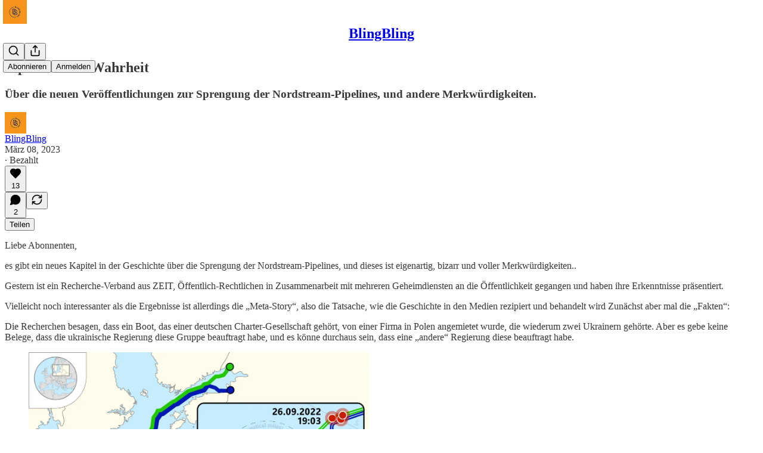

--- FILE ---
content_type: application/javascript; charset=UTF-8
request_url: https://blingbling.substack.com/cdn-cgi/challenge-platform/h/b/scripts/jsd/d251aa49a8a3/main.js?
body_size: 8543
content:
window._cf_chl_opt={AKGCx8:'b'};~function(X7,de,dJ,dj,dF,dv,dl,dO,X1,X2){X7=B,function(a,d,Xw,X6,X,n){for(Xw={a:365,d:454,X:287,n:343,T:359,L:430,E:301,m:404,D:492},X6=B,X=a();!![];)try{if(n=parseInt(X6(Xw.a))/1+parseInt(X6(Xw.d))/2*(parseInt(X6(Xw.X))/3)+parseInt(X6(Xw.n))/4+-parseInt(X6(Xw.T))/5+-parseInt(X6(Xw.L))/6*(parseInt(X6(Xw.E))/7)+-parseInt(X6(Xw.m))/8+parseInt(X6(Xw.D))/9,n===d)break;else X.push(X.shift())}catch(T){X.push(X.shift())}}(s,944690),de=this||self,dJ=de[X7(361)],dj=function(no,nG,nQ,nC,nW,nR,X8,d,X,n,T){return no={a:528,d:369,X:463},nG={a:403,d:510,X:345,n:388,T:370,L:345,E:388,m:315,D:334,z:480,f:345,R:297,W:309,C:419,M:345,Q:388,G:396,o:345,g:482,K:347,Z:354,H:483,c:390,h:462,b:467,N:485,e:419,J:485,j:345},nQ={a:529,d:303,X:303,n:490,T:422,L:419,E:501,m:477,D:419,z:295,f:453,R:450},nC={a:396,d:450,X:493,n:473,T:364,L:458,E:419,m:501,D:449,z:415,f:410,R:458,W:295,C:485,M:384,Q:323,G:393,o:378,g:384,K:393,Z:384,H:323,c:302,h:501,b:501,N:364,e:314,J:457,j:422,F:419,A:319,x:453,U:419,S:515,I:500,i:457,k:412,y:345,V:366,v:477,l:350,O:419,P:527,Y:302,q0:395,q1:483,q2:419,q3:360,q4:528,q5:342,q6:415,q7:350,q8:458,q9:295,qq:501,qs:397,qB:527,qa:397,qd:410,qX:419,qn:289,qT:395,qL:392,qE:414,qm:403,qD:462},nW={a:290,d:288},nR={a:290,d:485},X8=X7,d={'rrWYR':function(L,E){return E|L},'CZjNU':function(L,E){return L-E},'HbZEd':function(L,E){return L>E},'GlROK':function(L,E){return L|E},'XLvvU':function(L,E){return L==E},'tWWcz':function(L,E){return L(E)},'hIWKA':function(L,E){return L<E},'kwYBZ':function(L,E){return L+E},'LiRwi':function(L,E){return L>E},'NzQIx':function(L,E){return L<<E},'nCtop':function(L,E){return L==E},'tNlCB':function(L,E){return L-E},'hxWeD':function(L,E){return L<<E},'BoRjI':function(L,E){return L==E},'HWXuQ':function(L,E){return E|L},'qRPRv':function(L,E){return L&E},'HNsRJ':function(L,E){return L-E},'ghBDx':function(L,E){return L<E},'MPmwt':function(L,E){return L<<E},'dOCSJ':function(L,E){return L==E},'qQVew':function(L,E){return L(E)},'dOpJf':function(L,E){return E|L},'itFuZ':function(L,E){return L-E},'ZQdbi':function(L,E){return L(E)},'ngodO':X8(no.a),'KtkGs':function(L,E){return L&E},'oQchf':function(L,E){return L==E},'AGTov':function(L,E){return L-E},'wZGLD':function(L,E){return L(E)},'wFmCX':function(L,E){return L(E)},'eMIKK':function(L,E){return L<E},'Hvgpn':function(L,E){return E!==L},'UiHSq':function(L,E){return L>E},'ILpId':function(L,E){return E!=L},'FDWWe':function(L,E){return L(E)},'iWYNd':function(L,E){return E==L},'QPqZL':function(L,E){return L(E)},'aQBYI':function(L,E){return L*E},'cPEMI':function(L,E){return E&L},'RGICf':function(L,E){return L(E)},'qcfBg':function(L,E){return L(E)},'ypsxp':function(L,E){return L*E},'loRty':function(L,E){return L<E},'IDKlP':function(L,E){return E&L},'clcaR':function(L,E){return E===L}},X=String[X8(no.d)],n={'h':function(L,X9,E,m){return X9=X8,E={},E[X9(nW.a)]=X9(nW.d),m=E,L==null?'':n.g(L,6,function(D,Xq){return Xq=X9,m[Xq(nR.a)][Xq(nR.d)](D)})},'g':function(L,E,D,Xs,z,R,W,C,M,Q,G,o,K,Z,H,N,J,j){if(Xs=X8,L==null)return'';for(R={},W={},C='',M=2,Q=3,G=2,o=[],K=0,Z=0,H=0;d[Xs(nC.a)](H,L[Xs(nC.d)]);H+=1)if(Xs(nC.X)===Xs(nC.n)){for(I=1,i=0;H<y;X=d[Xs(nC.T)](D<<1,O),P==d[Xs(nC.L)](Y,1)?(q0=0,q1[Xs(nC.E)](q2(q3)),q4=0):q5++,q6=0,V++);for(q7=q8[Xs(nC.m)](0),q9=0;d[Xs(nC.D)](16,qq);qB=d[Xs(nC.z)](qa<<1.05,1.65&qd),d[Xs(nC.f)](qX,d[Xs(nC.R)](qn,1))?(qT=0,qL[Xs(nC.E)](d[Xs(nC.W)](qE,qm)),qD=0):qp++,qz>>=1,qs++);}else if(N=L[Xs(nC.C)](H),Object[Xs(nC.M)][Xs(nC.Q)][Xs(nC.G)](R,N)||(R[N]=Q++,W[N]=!0),J=d[Xs(nC.o)](C,N),Object[Xs(nC.g)][Xs(nC.Q)][Xs(nC.K)](R,J))C=J;else{if(Object[Xs(nC.Z)][Xs(nC.H)][Xs(nC.K)](W,C)){if(d[Xs(nC.c)](256,C[Xs(nC.h)](0))){for(z=0;z<G;K<<=1,Z==E-1?(Z=0,o[Xs(nC.E)](D(K)),K=0):Z++,z++);for(j=C[Xs(nC.b)](0),z=0;8>z;K=d[Xs(nC.N)](d[Xs(nC.e)](K,1),j&1.23),d[Xs(nC.J)](Z,d[Xs(nC.j)](E,1))?(Z=0,o[Xs(nC.F)](D(K)),K=0):Z++,j>>=1,z++);}else{for(j=1,z=0;z<G;K=d[Xs(nC.z)](d[Xs(nC.A)](K,1),j),d[Xs(nC.x)](Z,E-1)?(Z=0,o[Xs(nC.U)](D(K)),K=0):Z++,j=0,z++);for(j=C[Xs(nC.b)](0),z=0;16>z;K=d[Xs(nC.S)](K<<1.7,d[Xs(nC.I)](j,1)),d[Xs(nC.i)](Z,d[Xs(nC.k)](E,1))?(Z=0,o[Xs(nC.F)](d[Xs(nC.W)](D,K)),K=0):Z++,j>>=1,z++);}M--,M==0&&(M=Math[Xs(nC.y)](2,G),G++),delete W[C]}else for(j=R[C],z=0;d[Xs(nC.V)](z,G);K=d[Xs(nC.T)](d[Xs(nC.v)](K,1),1.99&j),d[Xs(nC.l)](Z,d[Xs(nC.L)](E,1))?(Z=0,o[Xs(nC.O)](d[Xs(nC.P)](D,K)),K=0):Z++,j>>=1,z++);C=(M--,0==M&&(M=Math[Xs(nC.y)](2,G),G++),R[J]=Q++,String(N))}if(C!==''){if(Object[Xs(nC.g)][Xs(nC.Q)][Xs(nC.K)](W,C)){if(d[Xs(nC.Y)](256,C[Xs(nC.b)](0))){for(z=0;z<G;K<<=1,Z==E-1?(Z=0,o[Xs(nC.U)](D(K)),K=0):Z++,z++);for(j=C[Xs(nC.m)](0),z=0;d[Xs(nC.D)](8,z);K=d[Xs(nC.q0)](K<<1.16,j&1),Z==d[Xs(nC.q1)](E,1)?(Z=0,o[Xs(nC.q2)](d[Xs(nC.q3)](D,K)),K=0):Z++,j>>=1,z++);}else if(Xs(nC.q4)!==d[Xs(nC.q5)])M(T,L);else{for(j=1,z=0;z<G;K=d[Xs(nC.q6)](K<<1.68,j),d[Xs(nC.q7)](Z,d[Xs(nC.q8)](E,1))?(Z=0,o[Xs(nC.E)](d[Xs(nC.q9)](D,K)),K=0):Z++,j=0,z++);for(j=C[Xs(nC.qq)](0),z=0;16>z;K=K<<1|d[Xs(nC.qs)](j,1),Z==d[Xs(nC.j)](E,1)?(Z=0,o[Xs(nC.U)](d[Xs(nC.qB)](D,K)),K=0):Z++,j>>=1,z++);}M--,M==0&&(M=Math[Xs(nC.y)](2,G),G++),delete W[C]}else for(j=R[C],z=0;z<G;K=K<<1.29|d[Xs(nC.qa)](j,1),d[Xs(nC.qd)](Z,d[Xs(nC.q1)](E,1))?(Z=0,o[Xs(nC.qX)](D(K)),K=0):Z++,j>>=1,z++);M--,d[Xs(nC.qn)](0,M)&&G++}for(j=2,z=0;z<G;K=d[Xs(nC.qT)](K<<1.85,j&1.26),Z==d[Xs(nC.qL)](E,1)?(Z=0,o[Xs(nC.U)](d[Xs(nC.qE)](D,K)),K=0):Z++,j>>=1,z++);for(;;)if(K<<=1,Z==d[Xs(nC.k)](E,1)){o[Xs(nC.O)](d[Xs(nC.qm)](D,K));break}else Z++;return o[Xs(nC.qD)]('')},'j':function(L,nM,XB,m){if(nM={a:501},XB=X8,d[XB(nQ.a)](XB(nQ.d),XB(nQ.X))){for(J=0;d[XB(nQ.n)](j,F);x<<=1,U==d[XB(nQ.T)](S,1)?(I=0,i[XB(nQ.L)](k(y)),V=0):X++,A++);for(m=l[XB(nQ.E)](0),O=0;8>P;q0=d[XB(nQ.m)](q1,1)|m&1,q2==q3-1?(q4=0,q5[XB(nQ.D)](d[XB(nQ.z)](q6,q7)),q8=0):q9++,m>>=1,Y++);}else return d[XB(nQ.f)](null,L)?'':''==L?null:n.i(L[XB(nQ.R)],32768,function(m,Xa){return Xa=XB,L[Xa(nM.a)](m)})},'i':function(L,E,D,Xd,z,R,W,C,M,Q,G,o,K,Z,H,N,j,J){for(Xd=X8,z=[],R=4,W=4,C=3,M=[],o=d[Xd(nG.a)](D,0),K=E,Z=1,Q=0;d[Xd(nG.d)](3,Q);z[Q]=Q,Q+=1);for(H=0,N=Math[Xd(nG.X)](2,2),G=1;d[Xd(nG.n)](G,N);J=K&o,K>>=1,0==K&&(K=E,o=d[Xd(nG.T)](D,Z++)),H|=G*(0<J?1:0),G<<=1);switch(H){case 0:for(H=0,N=Math[Xd(nG.L)](2,8),G=1;d[Xd(nG.E)](G,N);J=o&K,K>>=1,d[Xd(nG.m)](0,K)&&(K=E,o=d[Xd(nG.D)](D,Z++)),H|=d[Xd(nG.z)](0<J?1:0,G),G<<=1);j=X(H);break;case 1:for(H=0,N=Math[Xd(nG.f)](2,16),G=1;G!=N;J=d[Xd(nG.R)](o,K),K>>=1,0==K&&(K=E,o=d[Xd(nG.W)](D,Z++)),H|=(0<J?1:0)*G,G<<=1);j=d[Xd(nG.D)](X,H);break;case 2:return''}for(Q=z[3]=j,M[Xd(nG.C)](j);;){if(Z>L)return'';for(H=0,N=Math[Xd(nG.M)](2,C),G=1;d[Xd(nG.Q)](G,N);J=K&o,K>>=1,0==K&&(K=E,o=D(Z++)),H|=d[Xd(nG.z)](d[Xd(nG.G)](0,J)?1:0,G),G<<=1);switch(j=H){case 0:for(H=0,N=Math[Xd(nG.o)](2,8),G=1;G!=N;J=o&K,K>>=1,K==0&&(K=E,o=d[Xd(nG.g)](D,Z++)),H|=d[Xd(nG.K)](d[Xd(nG.Z)](0,J)?1:0,G),G<<=1);z[W++]=X(H),j=d[Xd(nG.H)](W,1),R--;break;case 1:for(H=0,N=Math[Xd(nG.M)](2,16),G=1;d[Xd(nG.Q)](G,N);J=d[Xd(nG.c)](o,K),K>>=1,K==0&&(K=E,o=d[Xd(nG.T)](D,Z++)),H|=G*(0<J?1:0),G<<=1);z[W++]=X(H),j=W-1,R--;break;case 2:return M[Xd(nG.h)]('')}if(R==0&&(R=Math[Xd(nG.L)](2,C),C++),z[j])j=z[j];else if(d[Xd(nG.b)](j,W))j=Q+Q[Xd(nG.N)](0);else return null;M[Xd(nG.e)](j),z[W++]=Q+j[Xd(nG.J)](0),R--,Q=j,R==0&&(R=Math[Xd(nG.j)](2,C),C++)}}},T={},T[X8(no.X)]=n.h,T}(),dF=null,dv=dV(),dl={},dl[X7(385)]='o',dl[X7(329)]='s',dl[X7(432)]='u',dl[X7(484)]='z',dl[X7(339)]='n',dl[X7(306)]='I',dl[X7(349)]='b',dO=dl,de[X7(475)]=function(X,T,L,E,TQ,TM,TC,Xo,D,R,W,C,M,Q,G){if(TQ={a:321,d:465,X:416,n:313,T:408,L:313,E:526,m:394,D:332,z:526,f:332,R:307,W:488,C:476,M:450,Q:379,G:298,o:435},TM={a:327,d:450,X:373,n:530},TC={a:384,d:323,X:393,n:419},Xo=X7,D={'pakSa':function(o,g){return o+g},'xCCZa':function(o,g){return g===o},'QmGXk':function(o,g){return o<g},'YipUY':function(o,g){return o(g)},'bEPnV':Xo(TQ.a)},D[Xo(TQ.d)](null,T)||D[Xo(TQ.d)](void 0,T))return E;for(R=X0(T),X[Xo(TQ.X)][Xo(TQ.n)]&&(R=R[Xo(TQ.T)](X[Xo(TQ.X)][Xo(TQ.L)](T))),R=X[Xo(TQ.E)][Xo(TQ.m)]&&X[Xo(TQ.D)]?X[Xo(TQ.z)][Xo(TQ.m)](new X[(Xo(TQ.f))](R)):function(o,XK,K){for(XK=Xo,o[XK(TM.a)](),K=0;K<o[XK(TM.d)];o[K]===o[K+1]?o[XK(TM.X)](D[XK(TM.n)](K,1),1):K+=1);return o}(R),W='nAsAaAb'.split('A'),W=W[Xo(TQ.R)][Xo(TQ.W)](W),C=0;D[Xo(TQ.C)](C,R[Xo(TQ.M)]);M=R[C],Q=dY(X,T,M),D[Xo(TQ.Q)](W,Q)?(G=D[Xo(TQ.d)]('s',Q)&&!X[Xo(TQ.G)](T[M]),D[Xo(TQ.o)]===L+M?z(L+M,Q):G||z(L+M,T[M])):z(L+M,Q),C++);return E;function z(o,K,Xg){Xg=Xo,Object[Xg(TC.a)][Xg(TC.d)][Xg(TC.X)](E,K)||(E[K]=[]),E[K][Xg(TC.n)](o)}},X1=X7(466)[X7(382)](';'),X2=X1[X7(307)][X7(488)](X1),de[X7(507)]=function(X,n,TH,TZ,XZ,T,L,E,m,D){for(TH={a:391,d:450,X:450,n:335,T:427,L:399,E:419,m:525,D:468},TZ={a:300},XZ=X7,T={'lNDXW':function(z,R){return z+R},'jwohn':function(z,R){return z===R},'KAiim':function(z,R){return z(R)},'KMtiK':function(z,R){return z+R}},L=Object[XZ(TH.a)](n),E=0;E<L[XZ(TH.d)];E++)if(m=L[E],'f'===m&&(m='N'),X[m]){for(D=0;D<n[L[E]][XZ(TH.X)];T[XZ(TH.n)](-1,X[m][XZ(TH.T)](n[L[E]][D]))&&(T[XZ(TH.L)](X2,n[L[E]][D])||X[m][XZ(TH.E)](T[XZ(TH.m)]('o.',n[L[E]][D]))),D++);}else X[m]=n[L[E]][XZ(TH.D)](function(z,XH){return XH=XZ,T[XH(TZ.a)]('o.',z)})},X4();function dk(nk,XD,d,X,n,T,L,E,m){for(nk={a:481,d:305,X:382,n:411,T:508},XD=X7,d={},d[XD(nk.a)]=XD(nk.d),X=d,n=X[XD(nk.a)][XD(nk.X)]('|'),T=0;!![];){switch(n[T++]){case'0':if(L-m>E)return![];continue;case'1':L=Math[XD(nk.n)](Date[XD(nk.T)]()/1e3);continue;case'2':E=3600;continue;case'3':return!![];case'4':m=di();continue}break}}function dP(X,n,T9,XM,T,L){return T9={a:504,d:533,X:308,n:372,T:504,L:384,E:299,m:393,D:427},XM=X7,T={},T[XM(T9.a)]=function(E,m){return E<m},T[XM(T9.d)]=XM(T9.X),L=T,n instanceof X[XM(T9.n)]&&L[XM(T9.T)](0,X[XM(T9.n)][XM(T9.L)][XM(T9.E)][XM(T9.m)](n)[XM(T9.D)](L[XM(T9.d)]))}function dU(){return dx()!==null}function X0(d,Tp,XG,X){for(Tp={a:408,d:391,X:312},XG=X7,X=[];d!==null;X=X[XG(Tp.a)](Object[XG(Tp.d)](d)),d=Object[XG(Tp.X)](d));return X}function dI(d,nI,XE,X,n){return nI={a:331,d:487},XE=X7,X={},X[XE(nI.a)]=function(T,L){return T<L},n=X,n[XE(nI.a)](Math[XE(nI.d)](),d)}function dt(n,T,T7,XC,L,E,m,D,z,f,R,W,C){if(T7={a:519,d:503,X:358,n:318,T:517,L:448,E:356,m:418,D:375,z:294,f:351,R:346,W:460,C:518,M:436,Q:461,G:440,o:389,g:444,K:431,Z:431,H:524,c:351,h:400,b:351,N:400,e:429,J:523,j:402,F:310,A:376,x:426,U:498,S:447,I:463},XC=X7,L={'rborl':function(M,Q){return M(Q)},'wvVqQ':function(M,Q){return M+Q},'Phzhx':function(M,Q){return M+Q},'JfEIn':function(M,Q){return M+Q},'ZOsTX':XC(T7.a),'srTSf':XC(T7.d)},!L[XC(T7.X)](dI,0))return![];m=(E={},E[XC(T7.n)]=n,E[XC(T7.T)]=T,E);try{D=de[XC(T7.L)],z=L[XC(T7.E)](L[XC(T7.m)](L[XC(T7.D)](L[XC(T7.z)]+de[XC(T7.f)][XC(T7.R)],L[XC(T7.W)]),D.r),XC(T7.C)),f=new de[(XC(T7.M))](),f[XC(T7.Q)](XC(T7.G),z),f[XC(T7.o)]=2500,f[XC(T7.g)]=function(){},R={},R[XC(T7.K)]=de[XC(T7.f)][XC(T7.Z)],R[XC(T7.H)]=de[XC(T7.c)][XC(T7.H)],R[XC(T7.h)]=de[XC(T7.b)][XC(T7.N)],R[XC(T7.e)]=de[XC(T7.c)][XC(T7.J)],R[XC(T7.j)]=dv,W=R,C={},C[XC(T7.F)]=m,C[XC(T7.A)]=W,C[XC(T7.x)]=XC(T7.U),f[XC(T7.S)](dj[XC(T7.I)](C))}catch(M){}}function dS(nU,XL,a,d){if(nU={a:513,d:330,X:296,n:439},XL=X7,a={'pYevI':function(X){return X()},'bYbsO':function(X,n){return n===X},'WIPVU':function(X,n,T){return X(n,T)},'ETaJN':function(X,n){return X*n}},d=a[XL(nU.a)](dx),a[XL(nU.d)](d,null))return;dF=(dF&&clearTimeout(dF),a[XL(nU.X)](setTimeout,function(){dA()},a[XL(nU.n)](d,1e3)))}function dV(T1,XW){return T1={a:320},XW=X7,crypto&&crypto[XW(T1.a)]?crypto[XW(T1.a)]():''}function dy(a,d,T0,nY,nP,nO,Xp,X,n,T,L){T0={a:326,d:448,X:353,n:351,T:436,L:461,E:440,m:491,D:381,z:519,f:346,R:328,W:293,C:389,M:444,Q:511,G:428,o:423,g:423,K:341,Z:293,H:447,c:463,h:451},nY={a:452},nP={a:355,d:324,X:355,n:489,T:333,L:455,E:322},nO={a:389},Xp=X7,X={'AhMTS':function(E,m){return E<m},'sqtAr':Xp(T0.a),'JXacP':function(E,m){return E(m)},'vuhXg':function(E,m){return E+m},'TXwRi':function(E,m){return E+m},'NuObJ':function(E,m){return E+m}},n=de[Xp(T0.d)],console[Xp(T0.X)](de[Xp(T0.n)]),T=new de[(Xp(T0.T))](),T[Xp(T0.L)](Xp(T0.E),X[Xp(T0.m)](X[Xp(T0.D)](Xp(T0.z)+de[Xp(T0.n)][Xp(T0.f)],Xp(T0.R)),n.r)),n[Xp(T0.W)]&&(T[Xp(T0.C)]=5e3,T[Xp(T0.M)]=function(Xz){Xz=Xp,d(Xz(nO.a))}),T[Xp(T0.Q)]=function(Xf){Xf=Xp,T[Xf(nP.a)]>=200&&X[Xf(nP.d)](T[Xf(nP.X)],300)?d(X[Xf(nP.n)]):X[Xf(nP.T)](d,X[Xf(nP.L)](Xf(nP.E),T[Xf(nP.X)]))},T[Xp(T0.G)]=function(XR){XR=Xp,d(XR(nY.a))},L={'t':di(),'lhr':dJ[Xp(T0.o)]&&dJ[Xp(T0.g)][Xp(T0.K)]?dJ[Xp(T0.g)][Xp(T0.K)]:'','api':n[Xp(T0.Z)]?!![]:![],'c':dU(),'payload':a},T[Xp(T0.H)](dj[Xp(T0.c)](JSON[Xp(T0.h)](L)))}function dY(X,n,T,TD,XQ,L,E,m){L=(TD={a:385,d:340,X:499,n:433,T:433,L:506,E:383,m:478,D:516,z:419,f:501,R:286,W:445,C:398,M:419,Q:434,G:352,o:472,g:472,K:526,Z:479,H:311,c:499,h:340,b:387},XQ=X7,{'oPQGk':function(D,z){return z|D},'pkYcq':function(D,z){return D<<z},'RRgYD':function(D,z){return D==z},'WEfex':function(D,z){return D-z},'vfNfH':function(D,z){return D>z},'rkZVB':function(D,z){return D|z},'JGlSV':function(D,z){return D&z},'gdvJj':function(D,z){return D===z},'VObmV':XQ(TD.a),'ARlRn':XQ(TD.d),'szpBM':function(D,z){return D===z},'ktGsy':function(D,z,R){return D(z,R)}});try{if(L[XQ(TD.X)](XQ(TD.n),XQ(TD.T)))E=n[T];else{for(I=1,i=0;k<y;E=L[XQ(TD.L)](L[XQ(TD.E)](l,1),O),L[XQ(TD.m)](P,L[XQ(TD.D)](Y,1))?(q0=0,q1[XQ(TD.z)](q2(q3)),q4=0):q5++,q6=0,V++);for(q7=q8[XQ(TD.f)](0),q9=0;L[XQ(TD.R)](16,qq);qB=L[XQ(TD.W)](qa<<1,L[XQ(TD.C)](qd,1)),qX==L[XQ(TD.D)](qn,1)?(qT=0,qL[XQ(TD.M)](qE(qm)),qD=0):qp++,qz>>=1,qs++);}}catch(z){return'i'}if(null==E)return void 0===E?'u':'x';if(L[XQ(TD.Q)]==typeof E)try{if(L[XQ(TD.G)]==typeof E[XQ(TD.o)])return E[XQ(TD.g)](function(){}),'p'}catch(R){}return X[XQ(TD.K)][XQ(TD.Z)](E)?'a':E===X[XQ(TD.K)]?'D':L[XQ(TD.H)](!0,E)?'T':L[XQ(TD.c)](!1,E)?'F':(m=typeof E,XQ(TD.h)==m?L[XQ(TD.b)](dP,X,E)?'N':'f':dO[m]||'?')}function dA(a,nr,nN,XX,d,X){nr={a:362,d:438,X:348,n:471,T:374},nN={a:474,d:470,X:292,n:521,T:298,L:321,E:337,m:386,D:512,z:340,f:531},XX=X7,d={'eTrYa':function(n,T){return n===T},'seKGl':function(n,T){return n+T},'HhPiC':function(n,T){return n+T},'Cedvb':function(n,T,L){return n(T,L)},'fMeQV':function(n,T){return n===T},'XqCVZ':XX(nr.a),'BkcCR':XX(nr.d),'jXGQk':function(n,T){return n(T)},'NKQYT':function(n){return n()},'QoEOp':XX(nr.X)},X=d[XX(nr.n)](X3),dy(X.r,function(n,Xn,L){(Xn=XX,d[Xn(nN.a)](d[Xn(nN.d)],d[Xn(nN.X)]))?(L=d[Xn(nN.n)]('s',Q)&&!G[Xn(nN.T)](o[g]),Xn(nN.L)===d[Xn(nN.E)](K,Z)?H(d[Xn(nN.m)](c,h),b):L||d[Xn(nN.D)](N,d[Xn(nN.E)](e,J),j[F])):(d[Xn(nN.n)](typeof a,Xn(nN.z))&&d[Xn(nN.f)](a,n),dS())}),X.e&&dt(d[XX(nr.T)],X.e)}function dx(nw,XT,d,X,n,T){return nw={a:317,d:448,X:339,n:338,T:338},XT=X7,d={},d[XT(nw.a)]=function(L,E){return E!==L},X=d,n=de[XT(nw.d)],!n?null:(T=n.i,X[XT(nw.a)](typeof T,XT(nw.X))||T<30)?XT(nw.n)===XT(nw.T)?null:![]:T}function X4(Tx,TA,Tj,TJ,Xh,a,d,X,n,T){if(Tx={a:441,d:520,X:448,n:291,T:441,L:437,E:509,m:509,D:495,z:532,f:344,R:344,W:459,C:459},TA={a:291,d:496,X:459},Tj={a:368,d:368,X:459},TJ={a:413,d:377,X:443},Xh=X7,a={'nHGSu':function(L,E){return L!==E},'RynmP':function(L,E,m){return L(E,m)},'bIubB':Xh(Tx.a),'OjrHL':function(L){return L()},'KIoeQ':Xh(Tx.d),'CSFed':function(L,E){return E===L}},d=de[Xh(Tx.X)],!d)return;if(!dk())return;if(X=![],n=function(Xb){if(Xb=Xh,!X){if(X=!![],!dk()){if(Xb(Tj.a)===Xb(Tj.d))return;else n[Xb(Tj.X)]=T,L()}dA(function(E,XN){if(XN=Xb,a[XN(TJ.a)](XN(TJ.d),XN(TJ.d)))return null;else a[XN(TJ.X)](X5,d,E)})}},dJ[Xh(Tx.n)]!==Xh(Tx.T))a[Xh(Tx.L)](n);else if(de[Xh(Tx.E)])dJ[Xh(Tx.m)](a[Xh(Tx.D)],n);else if(a[Xh(Tx.z)](Xh(Tx.f),Xh(Tx.R)))T=dJ[Xh(Tx.W)]||function(){},dJ[Xh(Tx.C)]=function(Xr){Xr=Xh,T(),dJ[Xr(TA.a)]!==a[Xr(TA.d)]&&(dJ[Xr(TA.X)]=T,n())};else return}function di(ni,Xm,a){return ni={a:448,d:411},Xm=X7,a=de[Xm(ni.a)],Math[Xm(ni.d)](+atob(a.t))}function B(q,a,d,X){return q=q-286,d=s(),X=d[q],X}function s(TI){return TI='charAt,jSgkV,random,bind,sqtAr,eMIKK,TXwRi,17525007YYRdMs,NOqRP,vznjG,KIoeQ,bIubB,contentWindow,jsd,gdvJj,qRPRv,charCodeAt,bvCfL,/b/ov1/0.010029717216177002:1768756416:837rraoSg2GKNIqStxZoBYVX7R81yFdisTkwQ3hTNOk/,JMkrt,BwAAe,oPQGk,rxvNi8,now,addEventListener,UiHSq,onload,Cedvb,pYevI,removeChild,HWXuQ,WEfex,TYlZ6,/invisible/jsd,/cdn-cgi/challenge-platform/h/,DOMContentLoaded,eTrYa,createElement,aUjz8,SSTpq3,KMtiK,Array,qQVew,LPHVv,Hvgpn,pakSa,jXGQk,CSFed,oKDWY,vfNfH,3RZiHXz,kUytXIezhLswYMCQgJx538paWH1qncNdjDF4VObliS$7TA9uBPm+06rEvRo-KGZ2f,oQchf,LwfzX,readyState,BkcCR,api,ZOsTX,tWWcz,WIPVU,cPEMI,isNaN,toString,lNDXW,14lKzdwV,LiRwi,sogQc,JFqkI,2|4|1|0|3,bigint,includes,[native code],RGICf,errorInfoObject,szpBM,getPrototypeOf,getOwnPropertyNames,NzQIx,iWYNd,contentDocument,moSEv,AdeF3,hxWeD,randomUUID,d.cookie,http-code:,hasOwnProperty,AhMTS,cloudflare-invisible,success,sort,/jsd/oneshot/d251aa49a8a3/0.010029717216177002:1768756416:837rraoSg2GKNIqStxZoBYVX7R81yFdisTkwQ3hTNOk/,string,bYbsO,lmcuf,Set,JXacP,QPqZL,jwohn,display: none,seKGl,MbGnp,number,function,href,ngodO,1579112ZGxacF,PqvQX,pow,AKGCx8,ypsxp,error on cf_chl_props,boolean,dOCSJ,_cf_chl_opt,ARlRn,log,loRty,status,wvVqQ,ESRkT,rborl,8294335cijbIp,ZQdbi,document,wzSDb,error,rrWYR,517815AisTby,ghBDx,jTgQa,antUw,fromCharCode,FDWWe,iframe,Function,splice,QoEOp,JfEIn,chctx,VoVBu,kwYBZ,YipUY,detail,NuObJ,split,pkYcq,prototype,object,HhPiC,ktGsy,ILpId,timeout,IDKlP,keys,AGTov,call,from,dOpJf,hIWKA,KtkGs,JGlSV,KAiim,LRmiB4,event,JBxy9,wFmCX,4383664HvlxJA,QXQjx,clientInformation,BTqcm,concat,sid,XLvvU,floor,HNsRJ,nHGSu,wZGLD,GlROK,Object,navigator,Phzhx,push,IWbxJ,BzAkc,tNlCB,location,body,8|1|2|9|7|3|0|5|4|10|6,source,indexOf,onerror,pkLOA2,3959526djNoZw,CnwA5,undefined,zXvtl,VObmV,bEPnV,XMLHttpRequest,OjrHL,DSIjw,ETaJN,POST,loading,tabIndex,RynmP,ontimeout,rkZVB,parent,send,__CF$cv$params,HbZEd,length,stringify,xhr-error,BoRjI,3223082xKlJqu,vuhXg,style,nCtop,CZjNU,onreadystatechange,srTSf,open,join,TxMTOUbZuc,appendChild,xCCZa,_cf_chl_opt;JJgc4;PJAn2;kJOnV9;IWJi4;OHeaY1;DqMg0;FKmRv9;LpvFx1;cAdz2;PqBHf2;nFZCC5;ddwW5;pRIb1;rxvNi8;RrrrA2;erHi9,clcaR,map,postMessage,XqCVZ,NKQYT,catch,iBEiu,fMeQV,pRIb1,QmGXk,MPmwt,RRgYD,isArray,aQBYI,qdNYW,qcfBg,itFuZ,symbol'.split(','),s=function(){return TI},s()}function X5(n,T,TS,Xu,L,E,m,D){if(TS={a:486,d:494,X:326,n:420,T:325,L:407,E:363,m:293,D:494,z:426,f:409,R:401,W:446,C:469,M:426,Q:420,G:409,o:380},Xu=X7,L={},L[Xu(TS.a)]=function(z,f){return f===z},L[Xu(TS.d)]=Xu(TS.X),L[Xu(TS.n)]=Xu(TS.T),L[Xu(TS.L)]=Xu(TS.E),E=L,!n[Xu(TS.m)])return;E[Xu(TS.a)](T,E[Xu(TS.D)])?(m={},m[Xu(TS.z)]=E[Xu(TS.n)],m[Xu(TS.f)]=n.r,m[Xu(TS.R)]=Xu(TS.X),de[Xu(TS.W)][Xu(TS.C)](m,'*')):(D={},D[Xu(TS.M)]=E[Xu(TS.Q)],D[Xu(TS.G)]=n.r,D[Xu(TS.R)]=E[Xu(TS.L)],D[Xu(TS.o)]=T,de[Xu(TS.W)][Xu(TS.C)](D,'*'))}function X3(TN,Xc,X,R,n,T,L,E,m,D,z){X=(TN={a:421,d:406,X:304,n:505,T:367,L:426,E:325,m:409,D:401,z:326,f:446,R:469,W:425,C:382,M:405,Q:456,G:336,o:442,g:405,K:316,Z:502,H:357,c:417,h:497,b:522,N:371,e:424,J:464,j:514},Xc=X7,{'JFqkI':function(f,R){return R===f},'jTgQa':Xc(TN.a),'QXQjx':function(f,R,W,C,M){return f(R,W,C,M)},'bvCfL':function(f,R,W,C,M){return f(R,W,C,M)},'ESRkT':Xc(TN.d)});try{if(X[Xc(TN.X)](Xc(TN.n),X[Xc(TN.T)]))R={},R[Xc(TN.L)]=Xc(TN.E),R[Xc(TN.m)]=n.r,R[Xc(TN.D)]=Xc(TN.z),X[Xc(TN.f)][Xc(TN.R)](R,'*');else for(n=Xc(TN.W)[Xc(TN.C)]('|'),T=0;!![];){switch(n[T++]){case'0':L=X[Xc(TN.M)](pRIb1,m,m,'',L);continue;case'1':D[Xc(TN.Q)]=Xc(TN.G);continue;case'2':D[Xc(TN.o)]='-1';continue;case'3':L={};continue;case'4':L=X[Xc(TN.g)](pRIb1,m,D[Xc(TN.K)],'d.',L);continue;case'5':L=X[Xc(TN.Z)](pRIb1,m,m[X[Xc(TN.H)]]||m[Xc(TN.c)],'n.',L);continue;case'6':return E={},E.r=L,E.e=null,E;case'7':m=D[Xc(TN.h)];continue;case'8':D=dJ[Xc(TN.b)](Xc(TN.N));continue;case'9':dJ[Xc(TN.e)][Xc(TN.J)](D);continue;case'10':dJ[Xc(TN.e)][Xc(TN.j)](D);continue}break}}catch(R){return z={},z.r={},z.e=R,z}}}()